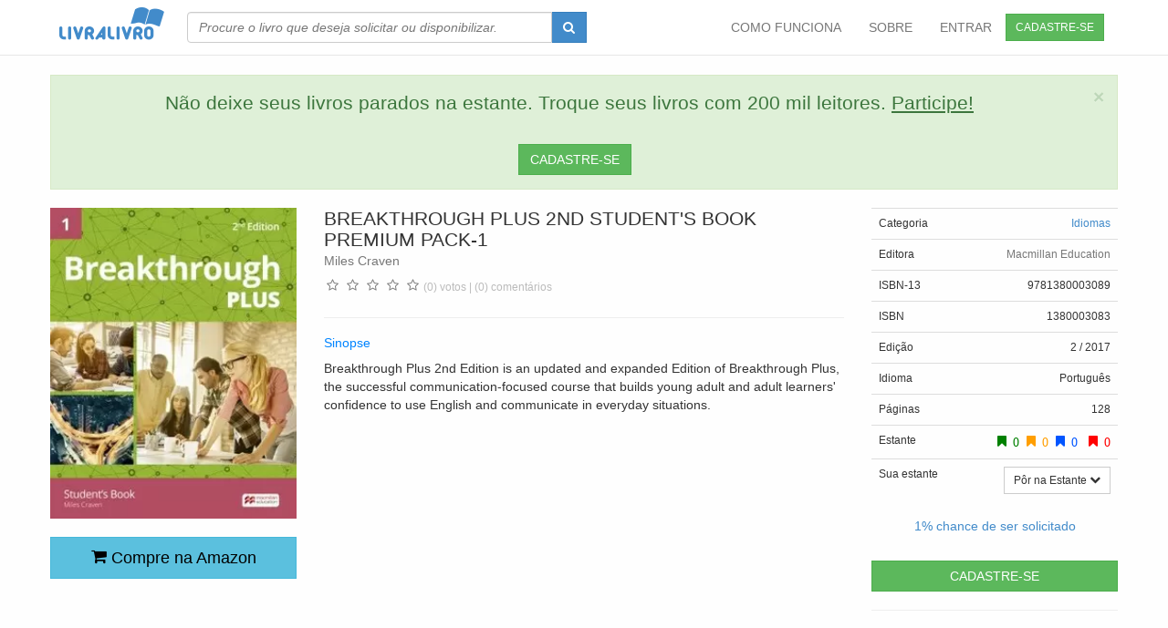

--- FILE ---
content_type: text/html; charset=utf-8
request_url: https://livralivro.com.br/livro/breakthrough-plus-2nd-student-s-book-premium-pack-1/568282.html
body_size: 7049
content:
<!DOCTYPE HTML PUBLIC "-//W3C//DTD HTML 4.01 Transitional//EN" "http://www.w3.org/TR/html4/loose.dtd">
<html xmlns="http://www.w3.org/1999/xhtml" xml:lang="pt-BR" lang="pt-BR">
	<head>
		<meta name="csrf-param" content="authenticity_token" />
<meta name="csrf-token" content="fXIm5EAYxNdcPo2pGlm7EQsNiZOYVBkEan+kAPuiw/XRcPan3f3CKF4h+4QBgbiY2jMWctOYIf6JtdtQbg2+iA==" />
		

		<title> 
			Breakthrough Plus 2nd Student&#39;s Book Premium Pack-1 - Miles Craven
			 </title>


    <!-- Prefetch DNS for external assets -->

    <link rel="dns-prefetch" href="//www.google-analytics.com">


    <!-- Preconnect for external assets -->

    <link rel="preconnect" href="//www.google-analytics.com" crossorigin>


		<meta http-equiv="content-type" content="text/html; charset=UTF-8" />
		<meta name="viewport" content="width=device-width, initial-scale=1.0"/>
		<meta name="DISTRIBUTION" CONTENT="GLOBAL"/>
		<meta name="AUTHOR" CONTENT="Livra Livro"/>
		<META NAME="GOOGLEBOT" CONTENT="NOARCHIVE"/>

		<meta name="facebook-domain-verification" content="73fwjjate30dsh5znsys7cda94ydmo" />


      <link rel="canonical" href="https://livralivro.com.br/livro/breakthrough-plus-2nd-student-s-book-premium-pack-1/568282.html" />

		<meta property="og:title" content="Breakthrough Plus 2nd Student&#39;s Book Premium Pack-1 - Miles Craven" />
		<meta property="og:description" content="Breakthrough Plus 2nd Edition is an updated and expanded Edition of Breakthrough Plus, the successful communication-focused course that builds young adult and adult learners&#39; confidence to use English " />
		<meta property="og:type" content="books.book" />
		<meta property="books:isbn" content="1380003083" />

		<meta property="og:site_name" content="LivraLivro" />
		<meta property="fb:app_id" content="178866218848085" />
		<meta property="og:image" content="https://livralivro.com.br/uploads/book/img/083/1380003083.jpg" />
		<meta property="og:url" content="https://livralivro.com.br/books/show/568282" />
		<meta name="KEYWORDS" CONTENT="Breakthrough,Plus,2nd,Students,Book,Premium,Pack1" />
		<meta name="DESCRIPTION" CONTENT="Livro - Breakthrough Plus 2nd Student&#39;s Book Premium Pack-1"/>

      <meta name="ROBOTS" CONTENT="INDEX, FOLLOW"/>
      <meta name="REVISIT-AFTER" CONTENT="1 WEEK"/>



    <script type='application/ld+json'>
  {
  "@context": "http://schema.org",
  "@type": "WebPage",
  "additionalType": "http://schema.org/Product",
  "mainEntity": {
    "@type": "Book",
    "name": "Breakthrough Plus 2nd Student&#39;s Book Premium Pack-1",
    "isbn": "1380003083",
    "inLanguage": "pt",
    "numberOfPages": "128",
    "publisher": "Macmillan Education",
    "image": "https://livralivro.com.br/uploads/book/img/083/1380003083.jpg",
    "author": "Miles Craven",
    "aggregateRating": {
      "@type": "AggregateRating",
      "ratingValue": "1",
      "reviewCount": "1",
      "ratingCount": "1"
    }
  }
}
</script>


    <link rel="preload" as="font" href="/fonts/icomoon.woff2" type="font/woff2" crossorigin="anonymous">

    <link rel="preload" as="font" href="/fonts/livralivro.woff?-kv4fbn" type="font/woff" crossorigin="anonymous">

    <link defer href="/css/font-awesome.min.css" rel="stylesheet"  crossorigin="anonymous">

    <link rel="manifest" href="/manifest.json" />
		
		<link rel="stylesheet" media="screen" href="/assets/application-b630b069c3b19f38c8f5a310ffb20b0edf982bd634ba962869d94697d243690a.css" />


		<script src="/assets/application-ef1f4b6016f81f78229bbd8c8a6705306e1f95d70ad735fc77b3bd9800cb2176.js"></script>



		

		<link async rel="shortcut icon" href="/images/favicon.ico" type="image/x-icon" />


  </head>

	<body id=body>

		<!-- Fixed navbar -->

<div class="navbar navbar-default     navbar-fixed-top" style="background-color: white;">
	<div class="container">

		<div class="navbar-header">
			<a href="/" class="logo"    ><i class="livralivro-logo" style="font-size:55px; " ></i></a>
			<button class="navbar-toggle" type="button" data-toggle="collapse" data-target="#navbar-main">
				<span class="icon-bar"></span>
				<span class="icon-bar"></span>
				<span class="icon-bar"></span>
			</button>

		</div>

		<div class="navbar-collapse collapse" id="navbar-main">

			<form class="navbar-form navbar-left hidden-xs hidden-sm" role="search" action="/books/search" >
				<div class="input-group"  >
					<input type="text" class="form-control book_search"  style="font-style:italic; min-width: 400px; width:100%;"  name="keyword" id=  "book_search"  autocomplete ="off"  placeholder="Procure o livro que deseja solicitar ou disponibilizar." />
					<div class="input-group-btn">
						<button type="submit" class="btn btn-primary " style="height:34px;">
							<span class="fa fa-search"></span>
						</button>
					</div>
				</div>
			</form>

			<a href="/users/sign_up" class=" pull-right btn btn-sm btn-success" style="margin: 15px; ">CADASTRE-SE </a>
			<ul class="nav navbar-nav navbar-right">


          <li  >
            <a href="/como_funciona.html">COMO FUNCIONA</a>
          </li>
          <li  >
            <a href="/about">SOBRE</a>
          </li>



          <li  >
            <a href="/users/sign_in" > ENTRAR</a>
          </li>


			</ul>

		</div><!--/.nav-collapse -->
	</div>

</div>




<!-- end header -->






<form class="  hidden-md hidden-lg" role="search" action="/books/search" style="position:relative; top: 0px; margin:10px;" >

	<div class="input-group" >
		<input type="text" class="form-control book_search" name="keyword" class="font-style:italic;" id=  "book_search"  autocomplete ="off"  placeholder="Procure o livro que deseja solicitar ou disponibilizar." />
		<div class="input-group-btn">
			<button type="submit" class="btn btn-primary " style="height:34px;">
				<span class="fa fa-search"></span>
			</button>
		</div>
	</div>

</form>





		<div id="wrap">
      <br>
<div class="container">
	<div class="alert alert-dismissable alert-success">
	<button type="button" class="close" data-dismiss="alert">
		&times;
	</button>
	<center class='tweenty gothanbold'>Não deixe seus livros parados na estante. Troque seus livros com 200 mil leitores. <a href="/users/sign_up" style="color:inherit; text-decoration: underline " >Participe!</a>
  <br><br>
    <a href="/users/sign_up" class="   btn btn btn-success"  >CADASTRE-SE </a>
  </center>
</div>
<style>a.morelink {
  text-decoration:none;
  outline: none;
}
.morecontent span {
  display: none;
}
</style>
<div class="modal fade covermodal" tabindex="-1" role="dialog" aria-labelledby="mySmallModalLabel" aria-hidden="true">
	<div class="modal-dialog  ">
		<div class="modal-content">

			<div class="modal-header">
				<button type="button" class="close" data-dismiss="modal" aria-label="Close">
					<span aria-hidden="true">&times;</span>
				</button>
				<h4 class="modal-title" id="mySmallModalLabel"><h3>ATUALIZAR CAPA ORIGINAL</h3></h4>
			</div>
			<div class="modal-body">
<h3>Selecione a capa original do livro (não utilize a capa do seu exemplar)</h3>
				<div class="row">

					<div class="col-lg-12">
						<div class="well">
							<form class="edit_book" id="edit_book_568282" enctype="multipart/form-data" action="/books/save_cover" accept-charset="UTF-8" method="post"><input name="utf8" type="hidden" value="&#x2713;" /><input type="hidden" name="authenticity_token" value="Trp3oWeaxyl2QNnea17xAOWeppmkxalRqBEF7G5sFZiR4+C+eEh1X98N6VdfmaILFVz+eSSUVdJTGe6PuvP25A==" />
							<fieldset>
								<input type = "hidden" class="form-control"  name = "id" value= "568282"/>
								<div class="form-group">
									<label for="comment" class=" control-label"> Imagem (Enviar endereço da imagem na internet.)</label>
									<input type = "text" class="form-control"  name = "uri" size=50/>
								</div>
								<!--div class="form-group">
									<label for="comment" class=" control-label"> Imagem (Enviar a imagem diretamente do meu computador.)</label>
									<input type = "file" class="form-control"  name = "file" size=50/>
								</div-->
								<div class="form-group">
									<input type="submit" name="commit" value="ENVIAR" class="btn btn-primary btn-sm" data-disable-with="ENVIAR" />
								</div>
							</fieldset>
</form>						</div>
					</div>
				</div>

			</div>
		</div><!-- /.modal-content -->
	</div><!-- /.modal-dialog -->
</div><!-- /.modal -->
<div class="row">
  <div class="col-lg-3 col-sm-3" >
    <center>
      <a data-toggle="modal" data-target=".covermodal">
        <picture>
          <source srcset="/uploads/book/img/083/webp_1380003083.webp"  type="image/webp">
          <img alt= "Breakthrough Plus 2nd Student&#39;s Book Premium Pack-1" style ="padding:0px;max-width: 300px " src="/uploads/book/img/083/1380003083.jpg"  sharpness="1.35" border="0" width="100%" heigth="*" ></a>
        </picture>

    </center>
    <br>
    <div class="aws-btn-1">
      <a  target = "_blank" rel="sponsored" class="btn btn-block   btn-info btn-lg" href="https://www.amazon.com.br/dp/1380003083?ie=UTF8&tag=livralivro08-20&linkCode=ur2&linkId=0769a8eedb4652037177554f4079e1b1&camp=1789&creative=9325&index=books&keywords=9781380003089"><span style="color:black"><i class=" fa fa-shopping-cart"></i>  Compre na Amazon</span></a>
    </div>
    <br>
    <br>
  </div>
  <div class="col-lg-6 col-sm-9" >
    <div style="line-height: 25px;">
      <h1 class="black tweenty" style="margin:0px;padding: 0px"> BREAKTHROUGH PLUS 2ND STUDENT&#39;S BOOK PREMIUM PACK-1 </h1>		 
        <a title="Clique para ver todos os livros desse autor(a)" class="darkgray gothanmedium" href="/books/search/568282?author=miles+craven&amp;keyword=">Miles Craven</a>
        
      <br>
      <div id="starupdate568282unit"  >
        <div><span data-dimension="quality" class="star" data-rating="0" data-id="568282unit" data-classname="Book" data-disable-after-rate="true" data-star-count="5"></span><font class="twelve gray"> (0) votos | (0) comentários</font></div>
      </div>
      </tr>

    </div>


    <hr>
    <h5 class="blue">Sinopse</h5>
    <div class=" more edit-description" >

      Breakthrough Plus 2nd Edition is an updated and expanded Edition of Breakthrough Plus, the successful communication-focused course that builds young adult and adult learners&#39; confidence to use English and communicate in everyday situations.



    </div>
    <Br> 


      <div class="visible-xs " style="margin-bottom:20px"> <hr>
        <a  target="_blank" class="btn btn-block btn-warning" rel="sponsored" href="https://www.amazon.com.br/dp/1380003083?ie=UTF8&tag=livralivro08-20&linkCode=ur2&linkId=0769a8eedb4652037177554f4079e1b1&camp=1789&creative=9325&index=books&keywords=9781380003089"><span style="color:black"><i class=" fa fa-shopping-cart"></i> Compre na Amazon</span></a>

      </div>

  </div>
  <div class="col-lg-3 " >


    <table class=" twelve  table    ">

	<tr  >

		<td class="gothanbold">Categoria </td>
		<td  align="right">
		<div class="edit-category " style="text-transform:capitalize;" id="">
			<a id="link-category" href="/books/search/568282?category=idiomas&amp;keyword=">Idiomas</a>
		</div>  </td>
	</tr>
  <tr  >
    <td class="gothanbold">Editora </td>
    <td align="right"> <a title="Clique para ver todos os livros dessa editora" class="darkgray " href="/books/search/568282?keyword=&amp;publisher=Macmillan+Education">Macmillan Education</a> </td>
  </tr>

	<tr  >
		<td class="gothanbold">ISBN-13</td>
		<td align="right"> 9781380003089   </td>
	</tr>
  <tr  >
    <td class="gothanbold">ISBN  </td>
    <td align="right">    1380003083 </td>
  </tr>


	<tr  >
		<td class="gothanbold">Edição </td>
		<td align="right"> 2 / 2017</td>
	</tr>
	<tr  >
		<td class="gothanbold">Idioma </td>
		<td align="right">Português</td>
	</tr>

	<tr  >
		<td class="gothanbold">Páginas </td>
		<td align="right"> 128</td>
	</tr>

	<tr  >
		<td class="gothanbold">Estante</td>
		<td align="right" class="forteen"><i class="fa fa-bookmark darkgreen " title="Leram"> 0</i>&nbsp; <i class="fa fa-bookmark yellow" title="Lendo"> 0</i>&nbsp; <i class="fa fa-bookmark darkblue" title="Desejam ler"> 0</i> &nbsp; <i class="fa fa-bookmark red" title="Abandonaram"> 0</i></td>
	</tr>
  <tr  >

  <tr  >
    <td class="gothanbold"> Sua estante </td>
    <td align="right" class="forteen"><span data-toggle="" data-placement="top" id = "btng568282" title="Clique e marque como já lido, lendo, desejado ou abandonado." style="margin-top:20px;" ><div class="btn-group" >


	<button type="button" class="btn btn-default  btn-sm dropdown-toggle fourteen"  data-toggle="dropdown" >
     <span > Pôr na Estante <i class="fa fa-chevron-down"></i></span>
	</button>
	<ul class="dropdown-menu"  >
		<li>
			<a data-remote="true" data-method="get" data-update="btng568282"   href="/shelfs/add/568282?label=Quero Ler">  <i class="fa fa-bookmark darkblue " title="Quero"> Quero ler </i> </a>
		</li>
		<li>
			<a data-remote="true" data-method="get" data-update="btng568282"   href="/shelfs/add/568282?label=J%C3%A1%20Li">	<i class="fa fa-bookmark darkgreen " title="Já Li"> Já Li</i></a>
		</li>
		<li>
			<a data-remote="true" data-method="get" data-update="btng568282"   href="/shelfs/add/568282?label=Lendo"><i class="fa fa-bookmark yellow " title="Lendo"> Lendo</i>  </a>
		</li>
		<li>
			<a data-remote="true" data-method="get"  data-update="btng568282"  href="/shelfs/add/568282?label=Abandonado"><i class="fa fa-bookmark red " title="Abandonado"> Abandonado</i> </a>
		</li>
	</ul>





	</a>
</div></span></td>
  </tr>
  <tr  >

  </tr>
</table>



    <center style="margin-top:10px;margin-botton:10px; ">
      <h5>
         <a target= "_blank" href="http://blog.livralivro.com.br/?p=142" style="text-decoration: none"   class="bar_wrap"  style=" color: hsla(0.5975054634527721, 100%, 50%, 1);%>"  >
	  1% chance de ser solicitado
		  
 </a>
      </h5>
      <br>
        <a href="/users/sign_up" class="btn-block   btn btn btn-success"  >CADASTRE-SE </a>
    </center>
    <hr>
  </div>

</div>
<script>

    $(document).ready(function() {
        var showChar = 650;
        var ellipsestext = "...";
        var moretext = "Leia mais";
        var lesstext = "Menos texto";
        $('.more').each(function() {
            var content = $(this).html();

            if(content.length > showChar) {

                var c = content.substr(0, showChar);
                var h = content.substr(showChar, content.length - showChar);

                var html = c + '<span class="moreellipses">' + ellipsestext+ '&nbsp;</span><span class="morecontent"><span>' + h + '</span>&nbsp;&nbsp;<a href="" class="morelink">' + moretext + '</a></span>';

                $(this).html(html);
            }

        });

        $(".morelink").click(function(){
            if($(this).hasClass("less")) {
                $(this).removeClass("less");
                $(this).html(moretext);
            } else {
                $(this).addClass("less");
                $(this).html(lesstext);
            }
            $(this).parent().prev().toggle();
            $(this).prev().toggle();
            return false;
        });

        $(".aws-btn-1 a").click(function(){
            $.ajax({url: "/books/outbound/?bookid=568282&awscolor=&user=0", success: function(result){           }});
        });
    });
</script>

  




  
  <hr>
<h5 class="darkgray" style="margin-top: 0px"  >AVALIAÇÃO DO LEITOR</h5>
<div  >
	

</div>
<span class="gothanlight">Já leu o livro? Comente!</span>
<br>
<br>
<a data-toggle="modal" data-target=".reviewmodal" class="btn btn-success">Quero comentar sobre este livro</a>

<div class="modal fade reviewmodal" tabindex="-1" role="dialog" aria-labelledby="mySmallModalLabel" aria-hidden="true">
	<div class="modal-dialog  ">
		<div class="modal-content">

			<div class="modal-header">
				<button type="button" class="close" data-dismiss="modal" aria-label="Close">
					<span aria-hidden="true">&times;</span>
				</button>
				<h4 class="modal-title" id="mySmallModalLabel"><h2>Comente sobre o Livro</h2></h4>
			</div>
			<div class="modal-body">
        <div id="starupdate568282" >
          <table style="color:#aaa"><tr><td><div class="fa fa-star-o fa-2x pull-left"><div style="position:relative;float:left;top: 0;left: 0;">0</div></div></td><td><div data-dimension="quality" class="star" data-rating="0" data-id="568282" data-classname="Book" data-disable-after-rate="true" data-star-count="5"></div><font class="twelve">(0) votos</font></td></tr></table>
        </div>
				<h3>O que te impressionou ou emocionou neste livro?</h3>
				<div class="row">

					<div class="col-lg-12">
						<div class="well">
							<form class="new_comment" id="new_comment" action="/comments" accept-charset="UTF-8" method="post"><input name="utf8" type="hidden" value="&#x2713;" /><input type="hidden" name="authenticity_token" value="LPAPxTjZt6DD38nGS9Rtui6VnDnqtAsWNk08nANXNW17+FVLWvYi8WlIixZ7b30PgQ0PhZrXBY6QOgnTrZXWRQ==" />
							<fieldset>
								<input type = "hidden" class="form-control"  name = "comment[commentable_id]" value= "568282"/>
								<input type = "hidden" class="form-control"  name = "comment[commentable_type]" value= "Book"/>
								<input type = "hidden" class="form-control"  name = "redirect" value= "books/show"/>
								<input type = "hidden" class="form-control"  name = "rid" value= "568282"/>
								
								<div class="form-group">
									
									<textarea id="textarea"  class="form-control" rows="10" maxlength ="1500"  name = "comment[comment]" ></textarea>
									<small id="textarea_review"> </small>
								</div>
							 
								<div class="form-group">
									<input type="submit" name="commit" value="ENVIAR COMENTÁRIO" class="btn btn-block btn-primary btn-sm" data-disable-with="ENVIAR COMENTÁRIO" />
								</div>
							</fieldset>
</form>						</div>
					</div>
				</div>

			</div>
		</div><!-- /.modal-content -->
	</div><!-- /.modal-dialog -->
</div><!-- /.modal -->
<script>
	$(document).ready(function() {
   $('#textarea').keyup(function () {
  var max = 1500;
  var len = $(this).val().length;
  if (len >= max) {
    $('#textarea_review').text(' seu texto está muito longo.');
  } else {
    var char = max - len;
    $('#textarea_review').text(char + ' caracteres restantes');
  }
});
});
</script>

  <br><br>

</div>
<div class="container">
	

</div>
<br>

			<div id="push"></div>

		</div>
		<!-- start footer -->
<div id="footer" >
	<div class="container">
		<div class="row">
			<div class="col-lg-3">
				<i class="livralivro-logo" style="font-size:50px;"></i>
				<br>
				<div style="text-align: none;margin-left:10px;font-size: 13px; " >
					Há mais de 17 anos trocando livros. O Livralivro é um projeto pessoal e gratuito sem fins lucrativos.
					O Livralivro foi descontinuado e será encerrado em 2026.
				</div>

			</div>
			<div class="col-lg-3">
<h5>Sobre</h5>
				<ul>
					<li  >
							<a href="/como_funciona.html">Como Funciona</a>
						</li>
					 

					<li>
						<a href="/about">Sobre</a>
					</li>
					<li>
						<a href="/welcome/plans">Planos</a>
					</li>

						

					<li>
						<a href="/term">Termo de Serviço</a>
					</li>
					<li>
						<a href="/privacy">Política de Privacidade</a>
					</li>
				</ul>
			</div>
			<div class="col-lg-3">
				<h5>Ajuda</h5>
				<ul>

					<ul>
						
						<li>
							<a href="/faq">Perguntas Frequentes (FAQ)</a>
						</li>

					 
						<li>
							<a href="/problems/index">Contato</a>
						</li>

					</ul>

			</div>
			<div class="col-lg-3">


				<br>

        <h5>Certificação</h5>
        <a target="_blank" href="https://www.google.com/transparencyreport/safebrowsing/diagnostic/?hl=pt-BR#url=livralivro.com.br">
          <img alt="selo safe browsing" loading="lazy" src="/safebrowsing.png" width="30"  height="32"/></a>
        <img alt="selo ssl" loading="lazy" src="/selo-ssl.svg" hspace="20" height="34" width="50"/>
        <img alt="selo internet segura" loading="lazy" src="/internetsegura.png" width="50" height="33"/>
			</div>
		</div>
		<div class="row">
			<div class="col-lg-12">

				<center>
					&copy;2009-2023 LivraLivro.com.br &middot; <span  > Feito em BH com <i  class="  fa fa-heart"></i> </span> &middot;   Todos os direitos reservados
					<br>
					<br>

				</center>
			</div>
		</div>
	</div>
</div>
<!-- end footer -->




	</body>
</html>

<!-- Global site tag (gtag.js) - Google Analytics -->
<script async src="https://www.googletagmanager.com/gtag/js?id=UA-2183990-6"></script>
<script>
    window.dataLayer = window.dataLayer || [];
    function gtag(){dataLayer.push(arguments);}
    gtag('js', new Date());

    gtag('config', 'UA-2183990-6');
</script>
<script>
	function add_remote_event() {

		$('a[data-remote]').off("ajax:complete");
		$('a[data-remote]').off("ajax:beforeSend");
		$('form[data-remote]').off("ajax:complete");

		$('a[data-remote]').on('ajax:beforeSend', function(event, xhr) {
			$(this).addClass("disabled");
		});
		$('a[data-remote]').on('ajax:complete', function(event, xhr) {
			$(this).removeClass("disabled");
			if ($(this).attr('data-update') != null) {
				$('#' + $(this).attr('data-update')).html(xhr.responseText);
			} else if ($(this).attr('data-remove') != null) {
				$('#' + $(this).attr('data-remove')).remove();

			} else {
				$(this).html(xhr.responseText);
			}
			add_remote_event();
		});

		$('form[data-remote]').on('ajax:complete', function(event, xhr) {
			if ($(this).attr('data-update') != null) {
				$('#' + $(this).attr('data-update')).html(xhr.responseText);
			} else if ($(this).attr('data-append') != null) {
				$('#' + $(this).attr('data-append')).append(xhr.responseText);
			} else if ($(this).attr('data-insert') != null) {
				$('#' + $(this).attr('data-insert')).prepend(xhr.responseText);
			}
			add_remote_event();
		});
	}

	add_remote_event();

</script>



--- FILE ---
content_type: text/css
request_url: https://livralivro.com.br/css/font-awesome.min.css
body_size: 2908
content:
/*!
 *  Font Awesome 4.7.0 by @davegandy - http://fontawesome.io - @fontawesome
 *  License - http://fontawesome.io/license (Font: SIL OFL 1.1, CSS: MIT License)
 */


@font-face {
    font-family: 'FontAwesome';
    src:  url('/fonts/icomoon.eot?nldylp');
    src:  url('/fonts/icomoon.eot?nldylp#iefix') format('embedded-opentype'),
    url('/fonts/icomoon.ttf?nldylp') format('truetype'),
    url('/fonts/icomoon.woff?nldylp') format('woff'),
    url('/fonts/icomoon.woff2?nldylp') format('woff2'),
    url('/fonts/icomoon.svg?nldylp#icomoon') format('svg');
    font-weight: normal;
    font-style: normal;
    font-display: block;
}


.fa {
    display: inline-block;
    font: normal normal normal 14px/1 FontAwesome;
    font-size: inherit;
    text-rendering: auto;
    -webkit-font-smoothing: antialiased;
    -moz-osx-font-smoothing: grayscale
}

.fa-lg {
    font-size: 1.33333333em;
    line-height: .75em;
    vertical-align: -15%
}

.fa-2x {
    font-size: 2em
}

.fa-3x {
    font-size: 3em
}

.fa-4x {
    font-size: 4em
}

.fa-5x {
    font-size: 5em
}

.fa-fw {
    width: 1.28571429em;
    text-align: center
}

.fa-ul {
    padding-left: 0;
    margin-left: 2.14285714em;
    list-style-type: none
}

.fa-ul > li {
    position: relative
}

.fa-li {
    position: absolute;
    left: -2.14285714em;
    width: 2.14285714em;
    top: .14285714em;
    text-align: center
}

.fa-li.fa-lg {
    left: -1.85714286em
}

.fa-border {
    padding: .2em .25em .15em;
    border: solid .08em #eee;
    border-radius: .1em
}

.fa-pull-left {
    float: left
}

.fa-pull-right {
    float: right
}

.fa.fa-pull-left {
    margin-right: .3em
}

.fa.fa-pull-right {
    margin-left: .3em
}

.pull-right {
    float: right
}

.pull-left {
    float: left
}

.fa.pull-left {
    margin-right: .3em
}

.fa.pull-right {
    margin-left: .3em
}

.fa-spin {
    -webkit-animation: fa-spin 2s infinite linear;
    animation: fa-spin 2s infinite linear
}

.fa-pulse {
    -webkit-animation: fa-spin 1s infinite steps(8);
    animation: fa-spin 1s infinite steps(8)
}

@-webkit-keyframes fa-spin {
    0% {
        -webkit-transform: rotate(0deg);
        transform: rotate(0deg)
    }
    100% {
        -webkit-transform: rotate(359deg);
        transform: rotate(359deg)
    }
}

@keyframes fa-spin {
    0% {
        -webkit-transform: rotate(0deg);
        transform: rotate(0deg)
    }
    100% {
        -webkit-transform: rotate(359deg);
        transform: rotate(359deg)
    }
}

.fa-rotate-90 {
    -ms-filter: "progid:DXImageTransform.Microsoft.BasicImage(rotation=1)";
    -webkit-transform: rotate(90deg);
    -ms-transform: rotate(90deg);
    transform: rotate(90deg)
}

.fa-rotate-180 {
    -ms-filter: "progid:DXImageTransform.Microsoft.BasicImage(rotation=2)";
    -webkit-transform: rotate(180deg);
    -ms-transform: rotate(180deg);
    transform: rotate(180deg)
}

.fa-rotate-270 {
    -ms-filter: "progid:DXImageTransform.Microsoft.BasicImage(rotation=3)";
    -webkit-transform: rotate(270deg);
    -ms-transform: rotate(270deg);
    transform: rotate(270deg)
}

.fa-flip-horizontal {
    -ms-filter: "progid:DXImageTransform.Microsoft.BasicImage(rotation=0, mirror=1)";
    -webkit-transform: scale(-1, 1);
    -ms-transform: scale(-1, 1);
    transform: scale(-1, 1)
}

.fa-flip-vertical {
    -ms-filter: "progid:DXImageTransform.Microsoft.BasicImage(rotation=2, mirror=1)";
    -webkit-transform: scale(1, -1);
    -ms-transform: scale(1, -1);
    transform: scale(1, -1)
}

:root .fa-rotate-90, :root .fa-rotate-180, :root .fa-rotate-270, :root .fa-flip-horizontal, :root .fa-flip-vertical {
    filter: none
}

.fa-stack {
    position: relative;
    display: inline-block;
    width: 2em;
    height: 2em;
    line-height: 2em;
    vertical-align: middle
}

.fa-stack-1x, .fa-stack-2x {
    position: absolute;
    left: 0;
    width: 100%;
    text-align: center
}

.fa-stack-1x {
    line-height: inherit
}

.fa-stack-2x {
    font-size: 2em
}

.fa-inverse {
    color: #fff
}

.fa-asterisk:before {
    content: "\f069";
}
.fa-plus:before {
    content: "\f067";
}
.fa-question:before {
    content: "\f128";
}
.fa-minus:before {
    content: "\f068";
}
.fa-search:before {
    content: "\f002";
}
.fa-envelope-o:before {
    content: "\f003";
}
.fa-heart:before {
    content: "\f004";
}
.fa-star:before {
    content: "\f005";
}
.fa-star-o:before {
    content: "\f006";
}
.fa-user:before {
    content: "\f007";
}
.fa-th-large:before {
    content: "\f009";
}
.fa-th:before {
    content: "\f00a";
}
.fa-th-list:before {
    content: "\f00b";
}
.fa-check:before {
    content: "\f00c";
}
.fa-close:before {
    content: "\f00d";
}
.fa-remove:before {
    content: "\f00d";
}
.fa-times:before {
    content: "\f00d";
}
.fa-search-plus:before {
    content: "\f00e";
}
.fa-search-minus:before {
    content: "\f010";
}
.fa-cog:before {
    content: "\f013";
}
.fa-gear:before {
    content: "\f013";
}
.fa-trash-o:before {
    content: "\f014";
}
.fa-home:before {
    content: "\f015";
}
.fa-file-o:before {
    content: "\f016";
}
.fa-arrow-circle-o-down:before {
    content: "\f01a";
}
.fa-arrow-circle-o-up:before {
    content: "\f01b";
}
.fa-play-circle-o:before {
    content: "\f01d";
}
.fa-repeat:before {
    content: "\f01e";
}
.fa-rotate-right:before {
    content: "\f01e";
}
.fa-refresh:before {
    content: "\f021";
}
.fa-list-alt:before {
    content: "\f022";
}
.fa-lock:before {
    content: "\f023";
}
.fa-flag:before {
    content: "\f024";
}
.fa-barcode:before {
    content: "\f02a";
}
.fa-tag:before {
    content: "\f02b";
}
.fa-tags:before {
    content: "\f02c";
}
.fa-book:before {
    content: "\f02d";
}
.fa-bookmark:before {
    content: "\f02e";
}
.fa-camera:before {
    content: "\f030";
}
.fa-align-left:before {
    content: "\f036";
}
.fa-align-justify:before {
    content: "\f039";
}
.fa-list:before {
    content: "\f03a";
}
.fa-video-camera:before {
    content: "\f03d";
}
.fa-image:before {
    content: "\f03e";
}
.fa-photo:before {
    content: "\f03e";
}
.fa-picture-o:before {
    content: "\f03e";
}
.fa-pencil:before {
    content: "\f040";
}
.fa-map-marker:before {
    content: "\f041";
}
.fa-edit:before {
    content: "\f044";
}
.fa-pencil-square-o:before {
    content: "\f044";
}
.fa-share-square-o:before {
    content: "\f045";
}
.fa-check-square-o:before {
    content: "\f046";
}
.fa-chevron-left:before {
    content: "\f053";
}
.fa-chevron-right:before {
    content: "\f054";
}
.fa-plus-circle:before {
    content: "\f055";
}
.fa-minus-circle:before {
    content: "\f056";
}
.fa-times-circle:before {
    content: "\f057";
}
.fa-check-circle:before {
    content: "\f058";
}
.fa-question-circle:before {
    content: "\f059";
}
.fa-info-circle:before {
    content: "\f05a";
}
.fa-times-circle-o:before {
    content: "\f05c";
}
.fa-check-circle-o:before {
    content: "\f05d";
}
.fa-arrow-left:before {
    content: "\f060";
}
.fa-arrow-right:before {
    content: "\f061";
}
.fa-arrow-up:before {
    content: "\f062";
}
.fa-arrow-down:before {
    content: "\f063";
}
.fa-mail-forward:before {
    content: "\f064";
}
.fa-share:before {
    content: "\f064";
}
.fa-exclamation-circle:before {
    content: "\f06a";
}
.fa-gift:before {
    content: "\f06b";
}
.fa-leaf:before {
    content: "\f06c";
}
.fa-eye:before {
    content: "\f06e";
}
.fa-exclamation-triangle:before {
    content: "\f071";
}
.fa-warning:before {
    content: "\f071";
}
.fa-plane:before {
    content: "\f072";
}
.fa-calendar:before {
    content: "\f073";
}
.fa-random:before {
    content: "\f074";
}
.fa-comment:before {
    content: "\f075";
}
.fa-chevron-up:before {
    content: "\f077";
}
.fa-chevron-down:before {
    content: "\f078";
}
.fa-retweet:before {
    content: "\f079";
}
.fa-shopping-cart:before {
    content: "\f07a";
}
.fa-folder:before {
    content: "\f07b";
}
.fa-bar-chart:before {
    content: "\f080";
}
.fa-bar-chart-o:before {
    content: "\f080";
}
.fa-twitter-square:before {
    content: "\f081";
}
.fa-facebook-square:before {
    content: "\f082";
}
.fa-comments:before {
    content: "\f086";
}
.fa-thumbs-o-up:before {
    content: "\f087";
}
.fa-thumbs-o-down:before {
    content: "\f088";
}
.fa-heart-o:before {
    content: "\f08a";
}
.fa-sign-out:before {
    content: "\f08b";
}
.fa-external-link:before {
    content: "\f08e";
}
.fa-sign-in:before {
    content: "\f090";
}
.fa-trophy:before {
    content: "\f091";
}
.fa-square-o:before {
    content: "\f096";
}
.fa-bookmark-o:before {
    content: "\f097";
}
.fa-twitter:before {
    content: "\f099";
}
.fa-facebook:before {
    content: "\f09a";
}
.fa-facebook-f:before {
    content: "\f09a";
}
.fa-credit-card:before {
    content: "\f09d";
}
.fa-bullhorn:before {
    content: "\f0a1";
}
.fa-bell-o:before {
    content: "\f0a2";
}
.fa-certificate:before {
    content: "\f0a3";
}
.fa-arrow-circle-left:before {
    content: "\f0a8";
}
.fa-arrow-circle-right:before {
    content: "\f0a9";
}
.fa-arrow-circle-up:before {
    content: "\f0aa";
}
.fa-arrow-circle-down:before {
    content: "\f0ab";
}
.fa-filter:before {
    content: "\f0b0";
}
.fa-group:before {
    content: "\f0c0";
}
.fa-users:before {
    content: "\f0c0";
}
.fa-copy:before {
    content: "\f0c5";
}
.fa-files-o:before {
    content: "\f0c5";
}
.fa-square:before {
    content: "\f0c8";
}
.fa-bars:before {
    content: "\f0c9";
}
.fa-navicon:before {
    content: "\f0c9";
}
.fa-reorder:before {
    content: "\f0c9";
}
.fa-table:before {
    content: "\f0ce";
}
.fa-truck:before {
    content: "\f0d1";
}
.fa-google-plus-square:before {
    content: "\f0d4";
}
.fa-google-plus:before {
    content: "\f0d5";
}
.fa-caret-down:before {
    content: "\f0d7";
}
.fa-caret-up:before {
    content: "\f0d8";
}
.fa-caret-left:before {
    content: "\f0d9";
}
.fa-caret-right:before {
    content: "\f0da";
}
.fa-sort-desc:before {
    content: "\f0dd";
}
.fa-sort-down:before {
    content: "\f0dd";
}
.fa-sort-asc:before {
    content: "\f0de";
}
.fa-sort-up:before {
    content: "\f0de";
}
.fa-envelope:before {
    content: "\f0e0";
}
.fa-rotate-left:before {
    content: "\f0e2";
}
.fa-undo:before {
    content: "\f0e2";
}
.fa-comment-o:before {
    content: "\f0e5";
}
.fa-comments-o:before {
    content: "\f0e6";
}
.fa-exchange:before {
    content: "\f0ec";
}
.fa-bell:before {
    content: "\f0f3";
}
.fa-angle-left:before {
    content: "\f104";
}
.fa-angle-right:before {
    content: "\f105";
}
.fa-angle-up:before {
    content: "\f106";
}
.fa-angle-down:before {
    content: "\f107";
}
.fa-circle-o:before {
    content: "\f10c";
}
.fa-quote-left:before {
    content: "\f10d";
}
.fa-quote-right:before {
    content: "\f10e";
}
.fa-spinner:before {
    content: "\f110";
}
.fa-circle:before {
    content: "\f111";
}
.fa-mail-reply:before {
    content: "\f112";
}
.fa-reply:before {
    content: "\f112";
}
.fa-smile-o:before {
    content: "\f118";
}
.fa-frown-o:before {
    content: "\f119";
}
.fa-meh-o:before {
    content: "\f11a";
}
.fa-flag-o:before {
    content: "\f11d";
}
.fa-star-half-empty:before {
    content: "\f123";
}
.fa-star-half-full:before {
    content: "\f123";
}
.fa-star-half-o:before {
    content: "\f123";
}
.fa-info:before {
    content: "\f129";
}
.fa-exclamation:before {
    content: "\f12a";
}
.fa-chevron-circle-up:before {
    content: "\f139";
}
.fa-chevron-circle-down:before {
    content: "\f13a";
}
.fa-ellipsis-h:before {
    content: "\f141";
}
.fa-ellipsis-v:before {
    content: "\f142";
}
.fa-rss-square:before {
    content: "\f143";
}
.fa-minus-square:before {
    content: "\f146";
}
.fa-minus-square-o:before {
    content: "\f147";
}
.fa-level-up:before {
    content: "\f148";
}
.fa-level-down:before {
    content: "\f149";
}
.fa-check-square:before {
    content: "\f14a";
}
.fa-pencil-square:before {
    content: "\f14b";
}
.fa-external-link-square:before {
    content: "\f14c";
}
.fa-share-square:before {
    content: "\f14d";
}
.fa-file:before {
    content: "\f15b";
}
.fa-sort-alpha-asc:before {
    content: "\f15d";
}
.fa-sort-alpha-desc:before {
    content: "\f15e";
}
.fa-sort-amount-asc:before {
    content: "\f160";
}
.fa-sort-amount-desc:before {
    content: "\f161";
}
.fa-thumbs-up:before {
    content: "\f164";
}
.fa-thumbs-down:before {
    content: "\f165";
}
.fa-youtube-play:before {
    content: "\f16a";
}
.fa-long-arrow-down:before {
    content: "\f175";
}
.fa-long-arrow-up:before {
    content: "\f176";
}
.fa-long-arrow-left:before {
    content: "\f177";
}
.fa-long-arrow-right:before {
    content: "\f178";
}
.fa-windows:before {
    content: "\f17a";
}
.fa-female:before {
    content: "\f182";
}
.fa-male:before {
    content: "\f183";
}
.fa-archive:before {
    content: "\f187";
}
.fa-arrow-circle-o-right:before {
    content: "\f18e";
}
.fa-arrow-circle-o-left:before {
    content: "\f190";
}
.fa-plus-square-o:before {
    content: "\f196";
}
.fa-bank:before {
    content: "\f19c";
}
.fa-institution:before {
    content: "\f19c";
}
.fa-university:before {
    content: "\f19c";
}
.fa-graduation-cap:before {
    content: "\f19d";
}
.fa-mortar-board:before {
    content: "\f19d";
}
.fa-google:before {
    content: "\f1a0";
}
.fa-child:before {
    content: "\f1ae";
}
.fa-file-image-o:before {
    content: "\f1c5";
}
.fa-file-photo-o:before {
    content: "\f1c5";
}
.fa-file-picture-o:before {
    content: "\f1c5";
}
.fa-paper-plane:before {
    content: "\f1d8";
}
.fa-send:before {
    content: "\f1d8";
}
.fa-paper-plane-o:before {
    content: "\f1d9";
}
.fa-send-o:before {
    content: "\f1d9";
}
.fa-share-alt:before {
    content: "\f1e0";
}
.fa-share-alt-square:before {
    content: "\f1e1";
}
.fa-bell-slash-o:before {
    content: "\f1f7";
}
.fa-trash:before {
    content: "\f1f8";
}
.fa-area-chart:before {
    content: "\f1fe";
}
.fa-toggle-off:before {
    content: "\f204";
}
.fa-toggle-on:before {
    content: "\f205";
}
.fa-angellist:before {
    content: "\f209";
}
.fa-diamond:before {
    content: "\f219";
}
.fa-user-plus:before {
    content: "\f234";
}
.fa-user-times:before {
    content: "\f235";
}
.fa-mouse-pointer:before {
    content: "\f245";
}
.fa-commenting:before {
    content: "\f27a";
}
.fa-credit-card-alt:before {
    content: "\f283";
}
.fa-shopping-basket:before {
    content: "\f291";
}
.fa-universal-access:before {
    content: "\f29a";
}
.fa-google-plus-circle:before {
    content: "\f2b3";
}
.fa-google-plus-official:before {
    content: "\f2b3";
}
.fa-fa:before {
    content: "\f2b4";
}
.fa-font-awesome:before {
    content: "\f2b4";
}
.fa-handshake-o:before {
    content: "\f2b5";
}
.fa-address-card:before {
    content: "\f2bb";
}
.fa-vcard:before {
    content: "\f2bb";
}
.fa-address-card-o:before {
    content: "\f2bc";
}
.fa-vcard-o:before {
    content: "\f2bc";
}
.fa-user-circle:before {
    content: "\f2bd";
}
.fa-user-circle-o:before {
    content: "\f2be";
}
.fa-user-o:before {
    content: "\f2c0";
}
.sr-only {
    position: absolute;
    width: 1px;
    height: 1px;
    padding: 0;
    margin: -1px;
    overflow: hidden;
    clip: rect(0, 0, 0, 0);
    border: 0
}

.sr-only-focusable:active, .sr-only-focusable:focus {
    position: static;
    width: auto;
    height: auto;
    margin: 0;
    overflow: visible;
    clip: auto
}
